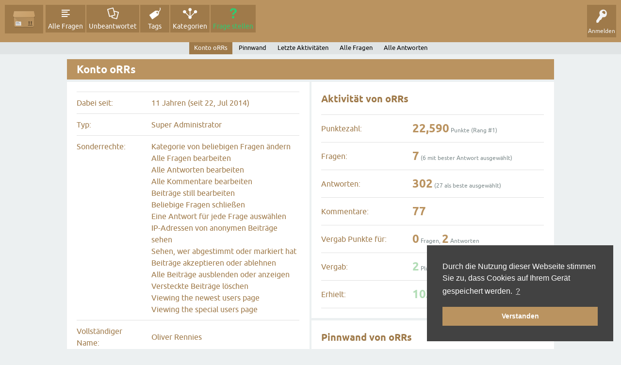

--- FILE ---
content_type: text/html; charset=utf-8
request_url: https://hilfe.orrs.de/user/oRRs
body_size: 3935
content:
<!DOCTYPE html>
<html lang="de-DE">
<!-- Powered by Question2Answer - http://www.question2answer.org/ -->
<head>
<meta charset="utf-8">
<title>Konto oRRs - Q&amp;A - Lieferungen Sendungsverfolgung Android App</title>
<meta name="viewport" content="width=device-width, initial-scale=1">
<style>
@font-face {
 font-family: 'Ubuntu'; font-weight: normal; font-style: normal;
 src: local('Ubuntu'),
  url('../qa-theme/SnowFlat/fonts/ubuntu-regular.woff2') format('woff2'), url('../qa-theme/SnowFlat/fonts/ubuntu-regular.woff') format('woff');
}
@font-face {
 font-family: 'Ubuntu'; font-weight: bold; font-style: normal;
 src: local('Ubuntu Bold'), local('Ubuntu-Bold'),
  url('../qa-theme/SnowFlat/fonts/ubuntu-bold.woff2') format('woff2'), url('../qa-theme/SnowFlat/fonts/ubuntu-bold.woff') format('woff');
}
@font-face {
 font-family: 'Ubuntu'; font-weight: normal; font-style: italic;
 src: local('Ubuntu Italic'), local('Ubuntu-Italic'),
  url('../qa-theme/SnowFlat/fonts/ubuntu-italic.woff2') format('woff2'), url('../qa-theme/SnowFlat/fonts/ubuntu-italic.woff') format('woff');
}
@font-face {
 font-family: 'Ubuntu'; font-weight: bold; font-style: italic;
 src: local('Ubuntu Bold Italic'), local('Ubuntu-BoldItalic'),
  url('../qa-theme/SnowFlat/fonts/ubuntu-bold-italic.woff2') format('woff2'), url('../qa-theme/SnowFlat/fonts/ubuntu-bold-italic.woff') format('woff');
}
</style>
<link rel="stylesheet" href="../qa-theme/SnowFlat/qa-styles.css?1.8.8">
<style>
.qa-nav-user { margin: 0 !important; }
@media (max-width: 979px) {
 body.qa-template-user.fixed, body[class*="qa-template-user-"].fixed { padding-top: 118px !important; }
 body.qa-template-users.fixed { padding-top: 95px !important; }
}
@media (min-width: 980px) {
 body.qa-template-users.fixed { padding-top: 105px !important;}
}
</style>
<style type="text/css">
@import url('../qa-plugin/open-login/qa-open-login.css');
@import url('../qa-plugin/open-login/css/zocial.css');
</style>
<link rel="search" type="application/opensearchdescription+xml" title="Q&amp;A - Lieferungen Sendungsverfolgung Android App" href="../opensearch.xml">
<meta name="theme-color" content="#BA9360"/>
<link rel="stylesheet" type="text/css" href="https://www.lieferungen.app/design/cookieconsent.min.css"/>
<script type="text/javascript" src="https://www.lieferungen.app/js/cookieconsent.min.js"></script>
<script type="text/javascript">
    window.addEventListener("load", function () {
        window.cookieconsent.initialise({
            "palette": {
                "popup": {
                    "background": "#424242",
                    "text": "#ffffff"
                },
                "button": {
                    "background": "#ba9360",
                    "text": "#ffffff"
                }
            },
            "position": "bottom-right",
            "content": {
                "message": "Durch die Nutzung dieser Webseite stimmen Sie zu, dass Cookies auf Ihrem Gerät gespeichert werden.",
                "dismiss": "Verstanden",
                "link": "?",
                "href": "https://www.lieferungen.app/datenschutz/"
            }
        })
    });
</script>
<script>
var qa_root = '..\/';
var qa_request = 'user\/oRRs';
</script>
<script src="../qa-content/jquery-3.5.1.min.js"></script>
<script src="../qa-content/qa-global.js?1.8.8"></script>
<script async src="https://www.googletagmanager.com/gtag/js?id=G-W7Z4RRXTT2"></script>
<script type="text/javascript">
    var gaProperty = 'G-W7Z4RRXTT2';
    var disableStr = 'ga-disable-' + gaProperty;
    if (document.cookie.indexOf(disableStr + '=true') > -1) {
        window[disableStr] = true;
    }

    function gaOptOut() {
        document.cookie = disableStr + '=true; max-age=3153600000; path=/';
        window[disableStr] = true;
    }

    window.dataLayer = window.dataLayer || [];
    function gtag(){dataLayer.push(arguments);}
    gtag('js', new Date());
    gtag('config', gaProperty, { 'anonymize_ip': true });
</script>
<script src="../qa-theme/SnowFlat/js/snow-core.js?1.8.8"></script>
<script>
function dhp_ask_user_confirmation(event){
if(!confirm("Are you sure?")) {
event.preventDefault();
return false ;
}
else {
return true ;
}
}
</script>
</head>
<body
class="qa-template-user qa-theme-snowflat qa-body-js-off"
>
<script>
var b = document.getElementsByTagName('body')[0];
b.className = b.className.replace('qa-body-js-off', 'qa-body-js-on');
</script>
<div id="qam-topbar" class="clearfix">
<div class="qam-main-nav-wrapper clearfix">
<div class="sb-toggle-left qam-menu-toggle"><i class="icon-th-list"></i></div>
<div class="qam-account-items-wrapper">
<div id="qam-account-toggle" class="qam-logged-out">
<i class="icon-key qam-auth-key"></i>
<div class="qam-account-handle">Anmelden</div>
</div>
<div class="qam-account-items clearfix">
<form action="../login?to=user%2FoRRs" method="post">
<input type="text" name="emailhandle" dir="auto" placeholder="E-Mail-Adresse oder Kontoname">
<input type="password" name="password" dir="auto" placeholder="Passwort">
<div><input type="checkbox" name="remember" id="qam-rememberme" value="1">
<label for="qam-rememberme">Merken</label></div>
<input type="hidden" name="code" value="0-1768356050-9a584e2df6027f9dc64dc65e78d640a88237265a">
<input type="submit" value="Anmelden" class="qa-form-tall-button qa-form-tall-button-login" name="dologin">
</form>
<div class="qa-nav-user">
<ul class="qa-nav-user-list">
<li class="qa-nav-user-item qa-nav-user-google">
<span class="qa-nav-user-nolink">  <a class="open-login-button context-menu action-login zocial  google" title="Login using Google" href="../login?login=google&amp;to=user/oRRs" rel="nofollow">Google Anmelden</a></span>
</li>
<li class="qa-nav-user-item qa-nav-user-register">
<a href="../register?to=user%2FoRRs" class="qa-nav-user-link">Registrieren</a>
</li>
</ul>
<div class="qa-nav-user-clear">
</div>
</div>
</div> <!-- END qam-account-items -->
</div> <!-- END qam-account-items-wrapper -->
<div class="qa-logo">
<a href="../" class="qa-logo-link" title="Q&amp;A - Lieferungen Sendungsverfolgung Android App"><img src="https://www.lieferungen.app/images/logo.svg" width="96" height="96" alt="Q&amp;A - Lieferungen Sendungsverfolgung Android App"></a>
</div>
<div class="qa-nav-main">
<ul class="qa-nav-main-list">
<li class="qa-nav-main-item qa-nav-main-questions">
<a href="../questions" class="qa-nav-main-link">Alle Fragen</a>
</li>
<li class="qa-nav-main-item qa-nav-main-unanswered">
<a href="../unanswered" class="qa-nav-main-link">Unbeantwortet</a>
</li>
<li class="qa-nav-main-item qa-nav-main-tag">
<a href="../tags" class="qa-nav-main-link">Tags</a>
</li>
<li class="qa-nav-main-item qa-nav-main-categories">
<a href="../categories" class="qa-nav-main-link">Kategorien</a>
</li>
<li class="qa-nav-main-item qa-nav-main-ask">
<a href="../ask" class="qa-nav-main-link">Frage stellen</a>
</li>
</ul>
<div class="qa-nav-main-clear">
</div>
</div>
</div> <!-- END qam-main-nav-wrapper -->
<div class="qa-nav-sub">
<ul class="qa-nav-sub-list">
<li class="qa-nav-sub-item qa-nav-sub-profile">
<a href="../user/oRRs" class="qa-nav-sub-link qa-nav-sub-selected">Konto oRRs</a>
</li>
<li class="qa-nav-sub-item qa-nav-sub-wall">
<a href="../user/oRRs/wall" class="qa-nav-sub-link">Pinnwand</a>
</li>
<li class="qa-nav-sub-item qa-nav-sub-activity">
<a href="../user/oRRs/activity" class="qa-nav-sub-link">Letzte Aktivitäten</a>
</li>
<li class="qa-nav-sub-item qa-nav-sub-questions">
<a href="../user/oRRs/questions" class="qa-nav-sub-link">Alle Fragen</a>
</li>
<li class="qa-nav-sub-item qa-nav-sub-answers">
<a href="../user/oRRs/answers" class="qa-nav-sub-link">Alle Antworten</a>
</li>
</ul>
<div class="qa-nav-sub-clear">
</div>
</div>
</div> <!-- END qam-topbar -->
<div class="qam-ask-search-box"><div class="qam-ask-mobile"><a href="../ask" class="turquoise">Frage stellen</a></div><div class="qam-search-mobile turquoise" id="qam-search-mobile"></div></div>
<div class="qam-search turquoise the-top" id="the-top-search">
<div class="qa-search">
<form method="get" action="../search">
<input type="text" placeholder="Suchen..." name="q" value="" class="qa-search-field">
<input type="submit" value="Suchen" class="qa-search-button">
</form>
</div>
</div>
<div class="qa-body-wrapper">
<div class="qa-main-wrapper">
<div class="qa-main">
<div class="qa-main-heading">
<h1>
Konto oRRs
</h1>
</div>
<div class="qa-part-form-profile">
<form method="post" action="../user/oRRs">
<table class="qa-form-wide-table">
<tr id="duration">
<td class="qa-form-wide-label">
Dabei seit:
</td>
<td class="qa-form-wide-data">
<span class="qa-form-wide-static">11 Jahren (seit 22, Jul 2014)</span>
</td>
</tr>
<tr id="level">
<td class="qa-form-wide-label">
Typ:
</td>
<td class="qa-form-wide-data">
<span class="qa-form-wide-static">Super Administrator</span>
</td>
</tr>
<tr id="permits">
<td class="qa-form-wide-label" style="vertical-align:top;">
Sonderrechte:
</td>
<td class="qa-form-wide-data">
<span class="qa-form-wide-static">Kategorie von beliebigen Fragen ändern<br >
Alle Fragen bearbeiten<br >
Alle Antworten bearbeiten<br >
Alle Kommentare bearbeiten<br >
Beiträge still bearbeiten<br >
Beliebige Fragen schließen<br >
Eine Antwort für jede Frage auswählen<br >
IP-Adressen von anonymen Beiträge sehen<br >
Sehen, wer abgestimmt oder markiert hat<br >
Beiträge akzeptieren oder ablehnen<br >
Alle Beiträge ausblenden oder anzeigen<br >
Versteckte Beiträge löschen<br >
Viewing the newest users page<br >
Viewing the special users page</span>
</td>
</tr>
<tr id="userfield-1">
<td class="qa-form-wide-label">
Vollständiger Name:
</td>
<td class="qa-form-wide-data">
<span class="qa-form-wide-static">Oliver Rennies</span>
</td>
</tr>
<tr id="userfield-2">
<td class="qa-form-wide-label">
Ort:
</td>
<td class="qa-form-wide-data">
<span class="qa-form-wide-static">Deutschland</span>
</td>
</tr>
<tr id="userfield-3">
<td class="qa-form-wide-label">
Website:
</td>
<td class="qa-form-wide-data">
<span class="qa-form-wide-static"><a href="https://www.lieferungen.app" rel="nofollow">https://www.lieferungen.app</a></span>
</td>
</tr>
<tr id="userfield-4">
<td class="qa-form-wide-label" style="vertical-align:top;">
Beschreibung:
</td>
<td class="qa-form-wide-data">
<span class="qa-form-wide-static"></span>
</td>
</tr>
</table>
</form>
</div>
<div class="qa-part-form-activity">
<h2><span id="activity">Aktivität von oRRs</span></h2>
<table class="qa-form-wide-table">
<tr id="points">
<td class="qa-form-wide-label">
Punktezahl:
</td>
<td class="qa-form-wide-data">
<span class="qa-form-wide-static"><span class="qa-uf-user-points">22,590</span> Punkte (Rang #<span class="qa-uf-user-rank">1</span>)</span>
</td>
</tr>
<tr id="questions">
<td class="qa-form-wide-label">
Fragen:
</td>
<td class="qa-form-wide-data">
<span class="qa-form-wide-static"><span class="qa-uf-user-q-posts">7</span> (<span class="qa-uf-user-q-selects">6</span> mit bester Antwort ausgewählt)</span>
</td>
</tr>
<tr id="answers">
<td class="qa-form-wide-label">
Antworten:
</td>
<td class="qa-form-wide-data">
<span class="qa-form-wide-static"><span class="qa-uf-user-a-posts">302</span> (<span class="qa-uf-user-a-selecteds">27</span> als beste ausgewählt)</span>
</td>
</tr>
<tr id="comments">
<td class="qa-form-wide-label">
Kommentare:
</td>
<td class="qa-form-wide-data">
<span class="qa-form-wide-static"><span class="qa-uf-user-c-posts">77</span></span>
</td>
</tr>
<tr id="votedon">
<td class="qa-form-wide-label">
Vergab Punkte für:
</td>
<td class="qa-form-wide-data">
<span class="qa-form-wide-static"><span class="qa-uf-user-q-votes">0</span> Fragen, <span class="qa-uf-user-a-votes">2</span> Antworten</span>
</td>
</tr>
<tr id="votegave">
<td class="qa-form-wide-label">
Vergab:
</td>
<td class="qa-form-wide-data">
<span class="qa-form-wide-static"><span class="qa-uf-user-upvotes">2</span> Pluspunkte, <span class="qa-uf-user-downvotes">0</span> Minuspunkte</span>
</td>
</tr>
<tr id="votegot">
<td class="qa-form-wide-label">
Erhielt:
</td>
<td class="qa-form-wide-data">
<span class="qa-form-wide-static"><span class="qa-uf-user-upvoteds">103</span> Pluspunkte, <span class="qa-uf-user-downvoteds">3</span> Minuspunkte</span>
</td>
</tr>
</table>
</div>
<div class="qa-part-message-list">
<h2><span id="wall">Pinnwand von oRRs</span></h2>
<div class="qa-error">
Bitte <a href="../login?to=user%2FoRRs">melden Sie sich an</a> oder <a href="../register?to=user%2FoRRs">registrieren sich</a> um auf diese Pinnwand zu schreiben.
</div>
<form name="wallpost" method="post" action="../user/oRRs#wall">
<div class="qa-message-list-form">
<input name="qa_click" type="hidden" value="">
<input name="handle" type="hidden" value="oRRs">
<input name="start" type="hidden" value="0">
<input name="code" type="hidden" value="0-1768356050-6bbaffa055c177193e2ab1153839277c65bedcf7">
</div>
<div class="qa-message-list" id="wallmessages">
</div> <!-- END qa-message-list -->
</form>
</div>
</div> <!-- END qa-main -->
</div> <!-- END main-wrapper -->
</div> <!-- END body-wrapper -->
<div class="qam-footer-box">
<div class="qam-footer-row">
</div> <!-- END qam-footer-row -->
<div class="qa-footer">
<div class="qa-nav-footer">
<ul class="qa-nav-footer-list">
</ul>
<div class="qa-nav-footer-clear">
</div>
</div>
<div class="qa-attribution">
Snow Theme by <a href="http://www.q2amarket.com">Q2A Market</a>
</div>
<div class="qa-attribution">
Powered by <a href="http://www.question2answer.org/">Question2Answer</a>
</div>
<div class="qa-footer-clear">
</div>
</div> <!-- END qa-footer -->
</div> <!-- END qam-footer-box -->
<div class="qa-footer"><div class="qa-footer-clear"></div><div class="qa-attribution"><a href="https://www.lieferungen.app/impressum/">Impressum</a></div><div class="qa-attribution"><a href="https://www.lieferungen.app/datenschutz/">Datenschutz</a></div><div class="qa-attribution">&copy;&nbsp;2013-2025&nbsp;oRRs&nbsp;(Oliver&nbsp;Rennies)</div><div class="qa-footer-clear"></div></div>
<div style="position:absolute;overflow:hidden;clip:rect(0 0 0 0);height:0;width:0;margin:0;padding:0;border:0;">
<span id="qa-waiting-template" class="qa-waiting">...</span>
</div>
</body>
<!-- Powered by Question2Answer - http://www.question2answer.org/ -->
</html>
